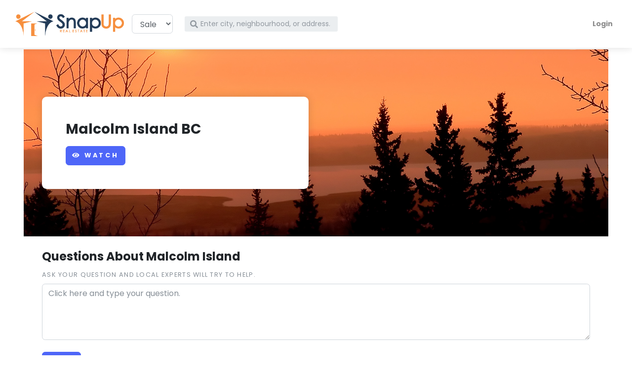

--- FILE ---
content_type: text/html; charset=utf-8
request_url: https://snapuprealestate.ca/BC/Malcolm-Island/
body_size: 7988
content:
<!doctype html>
<html lang="en">
  <head>
            
        
<script>dataLayer=[{'city': 'malcolm island','province': 'bc','neighbourhood': '','pageType': 'city_page','propertyType': '','listedFor': ''}];</script>

        <!-- Google Tag Manager -->
<script>(function(w,d,s,l,i){w[l]=w[l]||[];w[l].push({'gtm.start':
new Date().getTime(),event:'gtm.js'});var f=d.getElementsByTagName(s)[0],
j=d.createElement(s),dl=l!='dataLayer'?'&l='+l:'';j.async=true;j.src=
'https://www.googletagmanager.com/gtm.js?id='+i+dl;f.parentNode.insertBefore(j,f);
})(window,document,'script','dataLayer','GTM-58RFG9J');</script>
<!-- End Google Tag Manager -->    

    
    <meta charset="utf-8">
    <meta http-equiv="Content-Type" content="text/html; charset=UTF-8"/>
    <meta http-equiv="X-UA-Compatible" content="IE=edge">
    <title>
Malcolm Island Real Estate Online Community: Post Questions, Answers, & Reviews
</title>
    <meta name="viewport" content="width=device-width, initial-scale=1">
    <meta property="og:site_name" content="Snap Up Real Estate"/>
    <meta property="og:country-name" content="Canada"/>
    
        <meta name="robots" content="index, follow">
        <meta name="googlebot" content="index, follow">    
        <meta name="google-site-verification" content="dI3xl7fcNNlhhL7DojJeHc9IPquz43GEGMREoOSN5I8" />
    
    
<meta name="description" content="Post questions and answers in your online community for real estate in Malcolm Island. Top neighbourhood and condo reviews."/>
<link rel="canonical" href="/BC/Malcolm-Island/"/>


    
    <!-- Google fonts - Playfair Display-->
    <link rel="stylesheet" href="https://fonts.googleapis.com/css?family=Playfair+Display:400,400i,700">
    <!-- Google fonts - Poppins-->
    <link rel="stylesheet" href="https://fonts.googleapis.com/css?family=Poppins:300,400,400i,700">
    <!-- Direktory theme stylesheet-->
    <link rel="stylesheet" href="/static/css/vendor/style.default.min.css">
    
        <!-- Bootstrap Tour -->
        <link rel="stylesheet" href="/static/css/vendor/bootstrap-tour.min.css">    
        
    <!-- Tweaks for older IEs--><!--[if lt IE 9]>
        <script src="https://oss.maxcdn.com/html5shiv/3.7.3/html5shiv.min.js"></script>
        <script src="https://oss.maxcdn.com/respond/1.4.2/respond.min.js"></script><![endif]-->
    <!-- Font Awesome CSS-->
    <link rel="stylesheet" href="/static/css/vendor/font-awesome/css/all.css">
    <!-- <link rel="stylesheet" href="https://ajax.googleapis.com/ajax/libs/jqueryui/1.12.1/themes/smoothness/jquery-ui.css"> -->
    <link rel="stylesheet" href="/static/css/vendor/jquery-ui.css">
    <!-- Our css -->
    <link rel="stylesheet" href="/static/css/snapup.css">
    
    <link rel="shortcut icon" href="/static/img/favicon.ico" type="image/x-icon"/>

    <style>
        body {
            padding-top: 52px;
        }
        @media (max-width: 576px) {
            body {
                /*padding-top: 84px;*/
                padding-top: 74px;
            }
            h3 {
                font-size: 1.2em;
            }
            .listing-details-carousel {
                padding-top: 28px;
            }
        }    
    </style>
    


  </head>



  <body>
<!-- Google Tag Manager (noscript) -->
<noscript><iframe src="https://www.googletagmanager.com/ns.html?id=GTM-58RFG9J"
height="0" width="0" style="display:none;visibility:hidden"></iframe></noscript>
<!-- End Google Tag Manager (noscript) -->
    
        
    
    <div id="mobile-navbar" class="d-md-none">



<header class="header">
<!-- Navbar-->
<nav id="mobile-navbar" class="navbar fixed-top  navbar-expand-lg shadow navbar-light bg-white">
  <div class="container-fluid">
    <div class="d-flex align-items-center">
      <!-- LOGO  -->
      
      <a class="navbar-brand" href="/">
        <img width="140" src="/static/img/logo.png" />
      </a>   

    </div>
    <button type="button" data-toggle="collapse" data-target="#navbarCollapseMobile" aria-controls="navbarCollapseMobile" aria-expanded="false" aria-label="Toggle navigation" class="navbar-toggler navbar-toggler-right"><i class="fa fa-bars"></i></button>
    
    <!-- Navbar Collapse -->
    <div id="navbarCollapseMobile" class="collapse navbar-collapse">    
      <ul id="HOME_NAVBAR_ACCOUNT___" class="navbar-nav ml-auto float-right">
          <!-- LOGIN MENU -->
          
          <li class="nav-item">
            <a class="nav-link" data-toggle="modal" data-target="#login-modal">Login</a>
          </li>
                 
      </ul>
    </div>
  </div>

  <!-- SEARCH MOBILE -->
    <form id="mobile-search-form" method='GET' action='/search' style="margin-bottom: -15px; padding-bottom: 0;">
      <div class="form-inline" >
        <div class="form-group col-xs-12" style=" display: inline-block;">
          <select name="listed_for" class="form-control" style="width: 25%; display: inline-block;" data-live-search="true"  title="">
              <option value="sale">Sale</option>
              <option value="rent">Rent</option>
          </select>     

          <div id="HOME_NAVBAR_SEARCH___" class="input-label-absolute input-label-absolute-left" style="width: 70%; display: inline-block;">        
            <label for="autocomplete_navbar_small" class="label-absolute"><i class="fa fa-search"></i><span class="sr-only">What are you looking for?</span></label>
            <input id="autocomplete_navbar_small" type='text' name='q' placeholder="Search for city, neighbourhood, or address." aria-label="Search" class="autocomplete-search form-control form-control-sm border-0 shadow-0 bg-gray-200">
          </div>   
        </div>
        </div>
      </div>
    </form>
</nav>
<!-- /Navbar -->
</header>

</div>
<div id="desktop-navbar" class="d-none d-md-block">



<header class="header">
<!-- Navbar-->
<nav class="navbar navbar-expand-lg fixed-top shadow navbar-light bg-white">
  <div class="container-fluid">
    <div class="d-flex align-items-center">
      <!-- LOGO  -->
      
      <a id="_WELCOME" class="navbar-brand" href="/">
        <img width="220" src="/static/img/logo.png" />
      </a>   

      <!-- SEARCH -->
      <form id="search" class="form-inline d-none d-sm-flex"  method='GET' action='/search'>
        <select name="listed_for" class="form-control" data-live-search="true" style="margin-right:8px;" title="">
            <option value="sale" >Sale</option>
            <option value="rent" >Rent</option>
        </select> 
        <div id="_NAVBAR_SEARCH" class="input-label-absolute input-label-absolute-left input-reset input-expand ml-lg-2 ml-xl-3" style="min-width: 330px1">        
          <label for="autocomplete_navbar" class="label-absolute"><i class="fa fa-search"></i><span class="sr-only">What are you looking for?</span></label>
          <input style="min-width: 310px;" id="autocomplete_navbar" type='text' name='q' placeholder="Enter city, neighbourhood, or address." aria-label="Search" class="autocomplete-search form-control form-control-sm border-0 shadow-0 bg-gray-200">
        </div>        
      </form>

    </div>
    <button type="button" data-toggle="collapse" data-target="#navbarCollapse" aria-controls="navbarCollapse" aria-expanded="false" aria-label="Toggle navigation" class="navbar-toggler navbar-toggler-right"><i class="fa fa-bars"></i></button>

    <!-- Navbar Collapse -->
    <div id="navbarCollapse" class="collapse navbar-collapse">    
      <ul id="_NAVBAR_ACCOUNT" class="navbar-nav ml-auto">
          <!-- LOGIN MENU -->
          
          <li class="nav-item">
            <a class="nav-link" data-toggle="modal" data-target="#login-modal">Login</a>
          </li>
                 
      </ul>
    </div>
  </div>

    <form class="d-sm-none" method='GET' action='/search'>
      <div class="form-inline" >
        <div class="form-group col-xs-12" style=" display: inline-block;">
          <select name="listed_for" class="form-control" style="width: 25%; display: inline-block;" data-live-search="true" title="For..">
              <option value="sale">Sale</option>
              <option value="rent">Rent</option>
          </select>     

          <div class="input-label-absolute input-label-absolute-left" style="width: 70%; display: inline-block;">        
            <label for="autocomplete_navbar_small" class="label-absolute"><i class="fa fa-search"></i><span class="sr-only">What are you looking for?</span></label>
            <input id="autocomplete_navbar_small" type='text' name='q' placeholder="Search for city, neighbourhood, or address." aria-label="Search" class="autocomplete-search form-control form-control-sm border-0 shadow-0 bg-gray-200">
          </div>   
        </div>
        </div>
      </div>
    </form>
</nav>
<!-- /Navbar -->
</header>

</div>

    <div class="full-page-height">

        <div class="container-fluid py-5 px-lg-5 main-container">
            
            <div class="page-content" >

                


                

<!-- HEADING -->
<section class="position-relative py-6">
  <img src="/static/img/street_default.jpg" alt="" class="bg-image">
  <div class="container">
    <div class="row">
      <div class="col-lg-6">
        <div class="bg-white rounded-lg shadow p-5">
          <h1 class="mb-3"> Malcolm Island BC </h1>        
                    
          <div class="d-md-none" style="margin-top:12px;"></div>        
          
          <div style="margin-top:12px;"></div>        
          

    
<button id="watch-8-4901" type="button" data-target="4901" data-state="watch" data-target-type="8" data-token="QJjnShpMlMLL0xgkY1sxV1UCTpT3mVYZwuEHwMp8HrIDx1rRQ7UNrDJRwnG2EswD" class="watch-toggle watch-toggle-button btn btn-primary ">
    <i class="watch-icon fa fa-eye"></i> Watch
</button>



        </div>
      </div>
    </div>
  </div>
</section>




<!-- COMMENTS -->

<br/>
<div class="container">
  <div class="row">
    <div class="col-lg-12 panel">
        <h2>Questions About Malcolm Island</h2>
    </div>
  </div>        
  <div class="row">
    <div class="col-lg-12 panel">
        




<form id="new_form" class="comment-form comment-post-form" data-abide method="post" action="/post_comment/" enctype='multipart/form-data'>
    <input type="hidden" name="csrfmiddlewaretoken" value="QJjnShpMlMLL0xgkY1sxV1UCTpT3mVYZwuEHwMp8HrIDx1rRQ7UNrDJRwnG2EswD">
    

    <div class="controls">
      <div class="form-group">
        <label for="comment" class="form-label">Ask your question and local experts will try to help.</label>
        <textarea name="comment" cols="40" rows="4" placeholder="Click here and type your question." class="form-control comment-input-area" required id="id_comment">
</textarea>
      </div>

      <input type="hidden" name="location_type" value="33" id="id_location_type">
      <input type="hidden" name="location_id" value="2811" id="id_location_id">
      <input type="hidden" name="parent_id" value="0" id="id_parent_id">
      
      <input type="hidden" name="form_url" value="/post_comment/" class="custom-control-input" id="id_form_url">
      <input type="hidden" name="success_url" value="/BC/Malcolm-Island/#new_form" class="custom-control-input" id="id_success_url">
      <input type="hidden" name="error_url" value="/BC/Malcolm-Island/#new_form" class="custom-control-input" id="id_error_url">

      <button type="submit" class="comment-submit comment-post-submit comment-submit-button btn btn-primary">Post</button>
    </div>
</form>


    </div>
  </div>
  <div class="row">
    <hr />
  </div>
  <div class="row">
    <div class="col-lg-12 panel">
        




<!-- comments-->
<div id="comments_start" class="mt-5">
 
</div>
<!-- /comments-->
<div id="comments_end"></div>
    </div>
  </div>
</div>





<!-- TOP NEIGHBOURHOODS -->

<br/>
<br/>
<div class="container">
  <h2 class="mb-0">
    Top Neighbourhoods in Malcolm Island
    <a href="javascript:void(0);" data-toggle="tooltip" title="Top neighbourhoods are determined by the number of properties, listings, and comment activity."><i style="font-size: 0.75em;" class="fas fa-info-circle text-muted" ></i></a>
  </h2>
  <br/>
  <div class="row">    
                    
  <div class="col-lg-4">    
      <p><a href="/BC/Malcolm-Island/10-Sointula-Zone-1/">10 Sointula Zone 1</a></p>
  </div>
   
  <div class="col-lg-4">    
      <p><a href="/BC/Malcolm-Island/All-Neighbourhoods">See All Neighbourhoods</a></p>
  </div>    
  </div>
</div>



<!-- TOP BUILDINGS -->






<!-- NEARBY CITIES -->



<!-- Top REALTORS -->
<br/>
<br/>
<div> 
  <div class="container">
    <h2><a href="/realtors/Malcolm Island-BC">Top REALTORS<sup>®</sup> in Malcolm Island</a></h2>
    <p>The agents featured below have earned their ranking by their contributions to the Snap Up community.  They have posted responses to people's questions about townhouse complexes, condo buildings, bare land stratas, neighbourhoods, and Malcolm Island and the surrounding area.</p>
    
  </div>

</div>








            </div> 

        </div> 
    </div> 

    <br/>
    <br/>
    <br/>

    <!-- jQuery-->
    <script src="/static/js/vendor/jquery-3.4.1.min.js"></script>
    <!-- Bootstrap-->
    <script src="/static/js/vendor/popper.min.js"></script>
    <script src="/static/js/vendor/bootstrap.min.js"></script>
    <!-- Smooth scroll-->
    <script src="/static/js/vendor/smooth-scroll.polyfills.min.js"></script>
    <!-- Bootstrap Select-->
    <script src="/static/js/vendor/bootstrap-select.min.js"></script>
    <!-- Object Fit Images - Fallback for browsers that don't support object-fit-->
    <script src="/static/js/vendor/ofi.min.js"></script>
    <!-- Main Theme JS file    -->
    <script src="/static/js/vendor/theme.js"></script>
    <!-- jQueryUI-->
    <script src="/static/js/vendor/jquery-ui.min.js"></script>  
    <!-- Cookies-->
    <script src="/static/js/vendor/js.cookie.js"></script>          
    <!-- Bootstrap Tour-->
    
        <!-- Bootstrap Tour-->
        <script src="/static/js/vendor/bootstrap-tour.min.js"></script>  
            
        
    <script src="/static/js/app.js"></script>
    
        
<script>
    (function (w,i,d,g,e,t,s) {w[d] = w[d]||[];t= i.createElement(g);
        t.async=1;t.src=e;s=i.getElementsByTagName(g)[0];s.parentNode.insertBefore(t, s);
    })(window, document, '_gscq','script','//widgets.getsitecontrol.com/64314/script.js');
</script>

    
            
    

    

<!-- Footer-->
<footer class="position-relative z-index-10 d-print-none">
  <!-- Main block - menus, subscribe form-->
  <div class="py-6 bg-gray-200 text-muted"> 
    <div class="container">
      <div class="row">
        <div class="col-lg-4 mb-5 mb-lg-0">
          <div class="font-weight-bold text-uppercase text-dark mb-3">Socials</div>
          <p>We're friendly. Connect with us. :)</p>
          <ul class="list-inline">
            <li class="list-inline-item"><a href="https://twitter.com/snapuprealestat" target="_blank" title="twitter" class="text-muted text-hover-primary"><i class="fab fa-twitter"></i></a></li>
            <li class="list-inline-item"><a href="https://www.facebook.com/SnapUpRealEstate/" target="_blank" title="facebook" class="text-muted text-hover-primary"><i class="fab fa-facebook"></i></a></li>
            <li class="list-inline-item"><a href="https://www.instagram.com/snapuprealestate" target="_blank" title="instagram" class="text-muted text-hover-primary"><i class="fab fa-instagram"></i></a></li>
            <li class="list-inline-item"><a href="https://www.pinterest.ca/SnapUpRealEstat/" target="_blank" title="pinterest" class="text-muted text-hover-primary"><i class="fab fa-pinterest"></i></a></li>
          </ul>
        </div>
        <div class="col-lg-2 col-md-6 mb-5 mb-lg-0">
          <h6 class="text-uppercase text-dark mb-3">Find it</h6>
          <ul class="list-unstyled">
            <li><a href="/findrealtors/">Find agents</a></li>
            <li><a href="/faq/">FAQ</a></li>
          </ul>
        </div>
        <div class="col-lg-2 col-md-6 mb-5 mb-lg-0">
          <h6 class="text-uppercase text-dark mb-3">Us</h6>
          <ul class="list-unstyled">
            <li><a href="/about/">About us</a></li>
            <li><a href="/contact/">Contact</a></li>            
            <li><a href="/privacy/">Privacy</a></li>
            <li><a href="/terms/">Terms</a></li>
          </ul>
        </div>
        <div class="col-lg-4">
            <div class="d-none d-sm-flex">
                <br/>
                <br/>
            </div>
            <img width="360" src="/static/img/logo-with-realty.png" />
        </div>
      </div>
    </div>
  </div>
  <!-- Copyright section of the footer-->
  <div class="py-4 font-weight-light bg-gray-800 text-gray-300">
    <div class="container">
      <div class="row align-items-center">
        <div class="col-md-12 text-center">
          <p class="text-sm mb-md-0">SnapUpRealEstate.ca provides listing content in association with Agent Match, 523 St. Patrick Street, Victoria, BC, V8S 4X4</p>
        </div>
        <div class="col-md-12 text-center">
          <p class="text-sm mb-md-0">&copy; 2019 Snap Up Real Estate Inc - All rights reserved.</p>
        </div>
      </div>
    </div>
  </div>
</footer>
<!-- /Footer end-->

<div id="login-to-continue-modal" class="modal fade" tabindex="-1" role="dialog" aria-labelledby="login-to-continue-modal-label" aria-hidden="true">
  <div class="modal-dialog" role="document">
    <div class="modal-content">
      <div class="modal-header" style="padding-bottom: 0px;">
        <img src="/static/img/logo.png" alt="..." style="max-width: 12rem;" class="float-left img-fluid mb-3">
        <button type="button" class="close" data-dismiss="modal" aria-label="Close">
          <span aria-hidden="true">&times;</span>
        </button>
      </div>
      <div class="modal-body" style="">
        <div id="control">
            <h5 class="modal-experiment-headline text-center"><strong>By Watching "Malcolm Island" You Can</strong></h5>
            <ul>
                <li>Watch other pages too</li>
                <li>Get emailed updates and related listings</li>
                <li>Turn off email notifications while keeping track of what you’re watching in your account.</li>
            </ul>
        </div>

        <div id="experiment_a2" style="display:none;">
            <h5 class="modal-experiment-headline text-center"><strong>Don’t Lose Track of "Malcolm Island"</strong></h5>
            <p class="mb-4">Receive notifications and alerts about changes to The Landing.</p>
        </div>

        <div id="experiment_b2" style="display:none;">
            <h5 class="modal-experiment-headline text-center"><strong>Watch "Malcolm Island" and More...</strong></h5>
            <ul>
                <li>Watch neighbourhoods, buildings, properties, and listings.</li>
                <li>Get new listings that match what you’re looking for with Saved Searches</li>
                <li>Post questions and answers and be part of the community.</li>
            </ul>
        </div>



        <!-- GAUTH -->
        <div class="text-center">
            <br/>        
            <a href="/oauth/login/google-oauth2/?next=/BC/Malcolm-Island/" class="account-gauth account-gauth-signin"  >              
              <button class="account-gauth account-gauth-signin btn btn-lg btn-block center btn-primary" style="width:100%;">
                <img class="account-gauth account-gauth-signin" src="/static/img/g-logo.png" style="width:38px; margin:-7px; float:left;"> One Click Sign In
              </button>
            </a>               
        </div>
        <!-- EMAIL SIGNUP -->
        <br/>        
        <div class="text-center">
            <p><strong>or</strong></p> 
            <a class="account-signup" data-dismiss="modal" data-toggle="modal" data-target="#signup-modal"><button class="account-signup btn btn-lg btn-block center btn-primary">Sign Up</button></a>
        </div>
        <!-- EMAIL SIGN IN -->
        <br/>        
        <div class="text-center">
            <p><strong>or</strong></p>         
            <a data-dismiss="modal" data-toggle="modal" data-target="#login-modal"><button class="btn btn-lg btn-block center btn-primary">Email Sign In</button></a>
        </div>
      </div>

      <div class="modal-footer" style="border-top: none;">
        <p class="text-sm text-muted">Your information is protected by our <a href="/privacy">Privacy Policy</a>. By signing up you agree to the <a href="/terms">Terms and Conditions</a>.</p>
      </div>    
    </div>
  </div>
</div>


<div id="login-modal" class="modal fade" tabindex="-1" role="dialog" aria-labelledby="login-modal-label" aria-hidden="true">
  <div class="modal-dialog" role="document">
    <div class="modal-content">
      <div class="modal-header" style="padding-bottom: 0px;">
        <img src="/static/img/logo.png" alt="..." style="max-width: 12rem;" class="float-left img-fluid mb-3">
        <button type="button" class="close" data-dismiss="modal" aria-label="Close">
          <span aria-hidden="true">&times;</span>
        </button>
      </div>
      <div class="modal-body" style="">
        <!-- GAUTH -->
        <div class="text-center">
            <br/>        
            <a href="/oauth/login/google-oauth2/?next=/BC/Malcolm-Island/" class="account-gauth account-gauth-signin"  >              
              <button class="account-gauth account-gauth-signin btn btn-lg btn-block center btn-primary" style="width:100%;">
                <img class="account-gauth account-gauth-signin" src="/static/img/g-logo.png" style="width:38px; margin:-7px; float:left;"> One Click Sign In
              </button>
            </a>               
        </div>        

        <!-- EMAIL SIGNUP -->
        <div class="text-center">
            <br/>      
            <p><strong>or</strong></p> 
            <h5 class="text-center"><strong>Sign in with Email</strong></h5>
        </div>

        <form class="account-signin-form form-validate" data-abide method="post" action="/login/" enctype="multipart/form-data">
          <input type="hidden" name="csrfmiddlewaretoken" value="QJjnShpMlMLL0xgkY1sxV1UCTpT3mVYZwuEHwMp8HrIDx1rRQ7UNrDJRwnG2EswD">                
          <div class="form-group">
            <label for="loginUsername" class="form-label"> Email Address</label>
            <input type="email" name="email" placeholder="name@address.com" autocomplete="off" data-msg="Please enter your email" class="form-control" required id="id_email">
          </div>
          <div class="form-group mb-4">
            <div class="row">
              <div class="col">
                <label for="loginPassword" class="form-label"> Password</label>
              </div>
              <div class="col-auto"><a href="/password_reset/" class="form-text small">Forgot password?</a></div>
            </div>
            <input type="password" name="password" placeholder="Password" autocomplete="off" data-msg="Please enter your password" class="form-control" required id="id_password">
          </div>            
            <input type="hidden" name="display_url" value="/BC/Malcolm-Island/" class="custom-control-input" id="id_display_url">
            <!-- Submit-->
            <div class="text-center">
                <button class="account-signin-submit btn btn-lg btn-block center btn-primary">Sign in</button>
            </div>
        </form>

        <br/>        
        <div class="text-center">
            <p><strong>or</strong></p> 
            <a class="account-signup" data-dismiss="modal" data-toggle="modal" data-target="#signup-modal"><button class="account-signup btn btn-lg btn-block center btn-primary">Sign Up</button></a>
        </div>        

      </div>

      <div class="modal-footer" style="border-top: none;">
        <p class="text-sm text-muted">Your information is protected by our <a href="/privacy">Privacy Policy</a>. By signing up you agree to the <a href="/terms">Terms and Conditions</a>.</p>
      </div>    
    </div>
  </div>
</div>



<div id="signup-modal" class="modal fade" tabindex="-1" role="dialog" aria-labelledby="signup-modal-label" aria-hidden="true">
  <div class="modal-dialog" role="document">
    <div class="modal-content">
      <div class="modal-header" style="padding-bottom: 0px;">
        <img src=" /static/img/logo.png " alt="..." style="max-width: 12rem;" class="float-left img-fluid mb-3">
        <button type="button" class="close" data-dismiss="modal" aria-label="Close">
          <span aria-hidden="true">&times;</span>
        </button>
      </div>
      <div class="modal-body" style="">        
        <p class="mb-4"><strong>You have 100% control over all emails and notifications. Your information is protected by our Privacy Policy.</strong></p>
        <!-- GAUTH -->
        <div class="text-center">
            <a href="/oauth/login/google-oauth2/?next=/BC/Malcolm-Island/" class="account-gauth account-gauth-user-signup" style="width:100%;" >
              <button class="account-gauth account-gauth-user-signup btn btn-lg btn-block center btn-primary" style="width:100%;">
                <img class="account-gauth account-gauth-user-signup" src="/static/img/g-logo.png" style="width:38px; margin:-7px; float:left;"> One Click Sign Up
              </button>                
            </a>
        </div>
        <!-- EMAIL REGISTRATION -->
        <br/>        
        <div class="text-center">
            <p><strong>or</strong></p>         
            <p><strong>Sign Up with Email</strong></p>         
        </div>        
        <form class="account-signup-user-form form-validate" data-abide method="post" action="/register/" enctype="multipart/form-data">
          <input type="hidden" name="csrfmiddlewaretoken" value="QJjnShpMlMLL0xgkY1sxV1UCTpT3mVYZwuEHwMp8HrIDx1rRQ7UNrDJRwnG2EswD">                
          <div class="form-group">
            <label for="signupFirstname" class="form-label"> First Name *</label>
            <input type="text" name="first_name" placeholder="Your first name" data-msg="Please enter your first name" class="form-control" required id="id_first_name">            
          </div>                
          <div class="form-group">
            <label for="signupLastname" class="form-label"> Last Name *</label>
            <input type="text" name="last_name" placeholder="Your last name" data-msg="Please enter your last name" class="form-control" required id="id_last_name">            
          </div>                
          <div class="form-group">
            <label for="signupUsername" class="form-label"> Email Address *</label>
            <input type="email" name="email" placeholder="name@address.com" autocomplete="off" data-msg="Please enter your email" class="form-control" required id="id_email">            
          </div>
          <div class="form-group">
            <label for="signupPassword" class="form-label"> Password</label>
            <input type="password" name="password1" placeholder="Password" autocomplete="off" data-msg="Please enter your password" class="form-control" required id="id_password1">            
          </div>
          <div class="form-group mb-4">
            <label for="signupPassword2" class="form-label"> Confirm your password</label>
            <input type="password" name="password2" placeholder="Password" autocomplete="off" data-msg="Please enter your password" class="form-control" required id="id_password2">            
          </div>
          <div class="form-group mb-4">
            <label for="signupPicture" class="form-label"> Your profile picture</label>
            <input type="file" name="picture" accept="image/*" id="id_picture">            
          </div>
          <input type="hidden" name="display_url" value="/BC/Malcolm-Island/" class="custom-control-input" id="id_display_url">
          <button type="submit" class="account-signup-user-submit btn btn-lg btn-block btn-primary">Sign up</button>
        </form>
      </div>
      <div class="modal-footer" style="border-top: none;">
        <p class="text-sm text-muted">Your information is protected by our <a href="/privacy">Privacy Policy</a>. By signing up you agree to the <a href="/terms">Terms and Conditions</a>.</p>
      </div>    
    </div>
  </div>
</div>


<script>
$('#login-to-continue-modal').on('shown.bs.modal', function () {
    ga('send', 'event', 'User Account', 'Continue to Login', 'Continue to Login Modal Shown /BC/Malcolm-Island/');
});
$('#login-modal').on('shown.bs.modal', function () {
    ga('send', 'event', 'User Account', 'Login Modal', 'Login Modal Shown /BC/Malcolm-Island/');
});    
$('#signup-modal').on('shown.bs.modal', function () {
    ga('send', 'event', 'User Account', 'Signup Modal', 'Signup Modal Shown /BC/Malcolm-Island/');
});    
</script>
    

    
            
        
    

    <script>
//
// AJAX HANDLERS
//
$(document).ready(function(){    

    $('.watch-eye-icon').click(function(){        
        var listingName = $(this).attr('data-experiment-listing-name')
        $('.modal-experiment-headline').html(function(index,html){
            console.log("Putting in modal headline: "+listingName )
            return html.replace('""','"'+listingName+'"');
        });

    });


  //
  // WATCH
  //
  function unwatch_to_watch(obj) {
    // console.log('unwatch_to_watch');
    //obj.removeClass("unwatch-button");
    //obj.addClass("watch-button");
    obj.attr('data-state', 'watch');
    if ( obj.hasClass("watch-toggle-button") ) {
        obj.removeClass("btn-secondary");
        obj.addClass("btn-primary");     
        obj.html('<i class="watch-icon fa fa-eye"></i> Watch');
    }
    else if ( obj.hasClass("watch-toggle-icon") ) {
        obj.removeClass("unwatch-eye-icon");     
        obj.addClass("watch-eye-icon");        
        obj.html('<i class="watch-icon fa fa-eye"></i>');
        obj.tooltip('disable');
    }

  }
  function watch_to_unwatch(obj) {
    //obj.removeClass("watch-button");
    //obj.addClass("unwatch-button");
    obj.attr('data-state', 'unwatch');
    if ( obj.hasClass("watch-toggle-button") ) {        
        obj.removeClass("btn-primary");     
        obj.addClass("btn-secondary");
        obj.html('<i class="watch-icon fa fa-eye-slash"></i> Unwatch');
    }
    else if ( obj.hasClass("watch-toggle-icon") )  {        
        obj.removeClass("watch-eye-icon");     
        obj.addClass("unwatch-eye-icon");
        obj.html('<i class="watch-icon fa fa-eye-slash"></i>');
        obj.tooltip('disable');
    }
  }
  $('.watch-toggle').click(function(){
    var watch_button = $(this);
    var data_target = watch_button.attr('data-target');
    var data_target_type = watch_button.attr('data-target-type');
    var token = watch_button.attr('data-token');
    var button_state = watch_button.attr('data-state');
    var payload = {
        'target_id': data_target,
        'target_type': data_target_type,
        'csrfmiddlewaretoken': token
    }    
    if ( button_state == 'watch' ) {
        
        //ga('send', 'event', 'Cities', 'Watch', 'Watch /BC/Malcolm-Island/');
        

        payload.watch_button_id = watch_button.attr('id');
        store_ajax_in_cookie('watch', payload);
        $('#login-to-continue-modal').modal('show');

    }
    else if ( button_state == 'unwatch' ) { 
        
        //ga('send', 'event', 'Cities', 'Unwatch', 'Unwatch /BC/Malcolm-Island/');    
        
      $.ajax({
        type: "POST",
        url: "/unwatch/",
        data: payload,
        dataType: "json",
        success: function(response) {
          console.log(response.message);
          if (response.result == 'success' ) {
            unwatch_to_watch(watch_button);
          }
          else {
            alert("Failed to unwatch, try again after reloading the page!")
          }          
        },
        error: function(response, e) {
          console.log(`${response}: ${e}`);
          alert(response.message);
        }
      }); 
    }
    else {
      alert("Error 003 - Please reload page!");
    }
    // alert(`Watch clicked for ${data_target}(id:${data_target_type})`);

  })



//
// SAVE SEARCH
//


//
// COMMENT
//





//
// RESURRECTION TOOL
//
function store_ajax_in_cookie(action, payload) {
    Cookies.set("post-login-ajax-action", action);
    Cookies.set("post-login-ajax-payload", JSON.stringify(payload));
}
function resurrect_ajax_from_cookie_if_applicable() {
    var action = Cookies.get("post-login-ajax-action");
    if (!!action) {
        var stored_payload = Cookies.get("post-login-ajax-payload");
        Cookies.remove('post-login-ajax-action');
        Cookies.remove('post-login-ajax-payload');

        var payload = JSON.parse(stored_payload);
        if (!!payload) {
            console.log(`${action} to ${payload}`);
            // alert(`${payload.watch_button_id}`);
            payload.csrfmiddlewaretoken = "QJjnShpMlMLL0xgkY1sxV1UCTpT3mVYZwuEHwMp8HrIDx1rRQ7UNrDJRwnG2EswD"; // IMPORTANT: be sure to update the csrf token..
            if (action == 'watch') {
              $.ajax({
                type: "POST",
                url: "/watch/",
                data: payload,
                dataType: "json",
                success: function(response) {
                  console.log(response.message);
                  if (response.result == 'success' ) {
                    watch_to_unwatch($(`#${payload.watch_button_id}`));
                  }
                  else {
                    alert("Failed to watch, try again after reloading the page!")
                  }
                },
                error: function(response, e) {
                  console.log(`${response}: ${e}`);
                  alert(response.message);
                }
              });               
            }
        } else {
          console.log(`Warning: no payload to send to ${action}`)
        }
    } else {
        // no cookie
        console.log('No resurrect cookie.. Nothing to do.')
    }    
}




}); 
</script>
    
<script>
    $(document).ready(function(){

    }); 
</script>


    
    
    
    

  <script defer src="https://static.cloudflareinsights.com/beacon.min.js/vcd15cbe7772f49c399c6a5babf22c1241717689176015" integrity="sha512-ZpsOmlRQV6y907TI0dKBHq9Md29nnaEIPlkf84rnaERnq6zvWvPUqr2ft8M1aS28oN72PdrCzSjY4U6VaAw1EQ==" data-cf-beacon='{"version":"2024.11.0","token":"661ed5a16bbf406d9ac0daf2179fb0cc","r":1,"server_timing":{"name":{"cfCacheStatus":true,"cfEdge":true,"cfExtPri":true,"cfL4":true,"cfOrigin":true,"cfSpeedBrain":true},"location_startswith":null}}' crossorigin="anonymous"></script>
</body>
</html>
